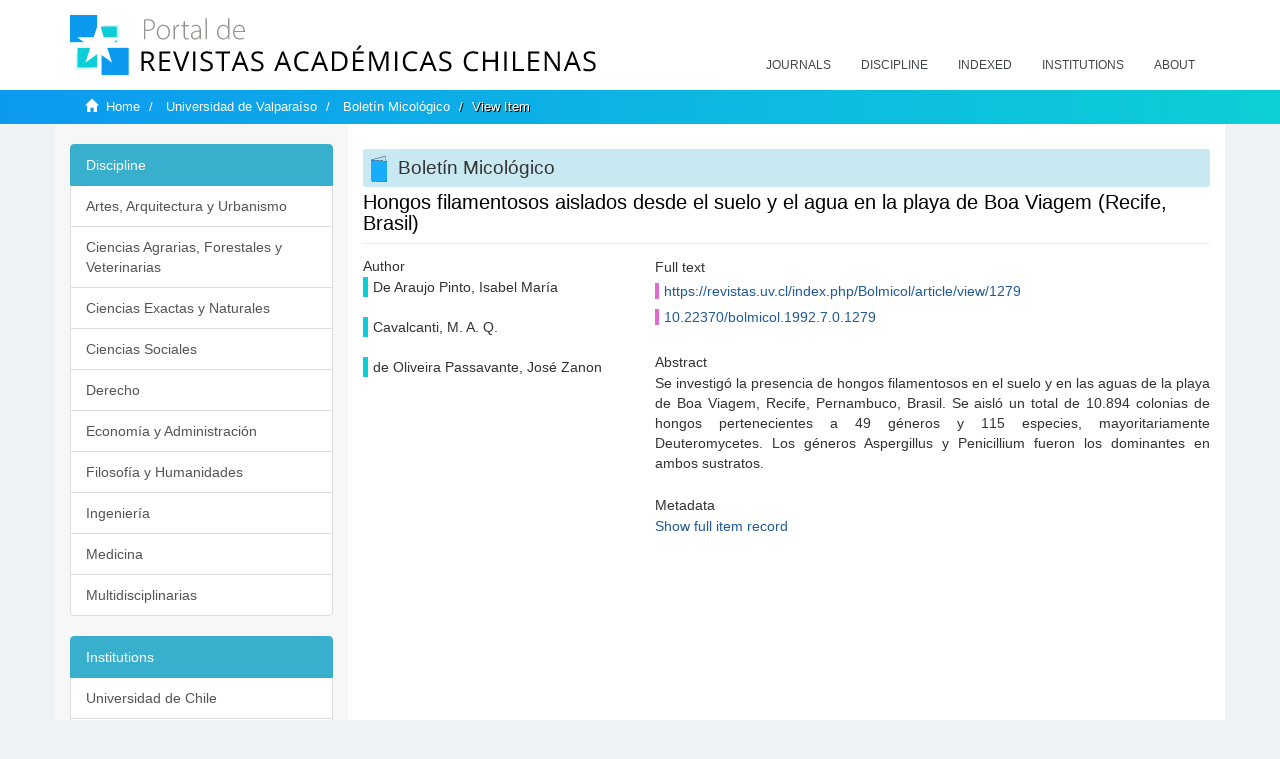

--- FILE ---
content_type: text/html;charset=utf-8
request_url: https://revistaschilenas.uchile.cl/handle/2250/104124
body_size: 6339
content:
<!DOCTYPE html>
            <!--[if lt IE 7]> <html class="no-js lt-ie9 lt-ie8 lt-ie7" lang="en"> <![endif]-->
            <!--[if IE 7]>    <html class="no-js lt-ie9 lt-ie8" lang="en"> <![endif]-->
            <!--[if IE 8]>    <html class="no-js lt-ie9" lang="en"> <![endif]-->
            <!--[if gt IE 8]><!--> <html class="no-js" lang="en"> <!--<![endif]-->
            <head><META http-equiv="Content-Type" content="text/html; charset=UTF-8">
<meta content="text/html; charset=UTF-8" http-equiv="Content-Type">
<meta content="IE=edge,chrome=1" http-equiv="X-UA-Compatible">
<meta content="width=device-width,initial-scale=1" name="viewport">
<link rel="shortcut icon" href="/themes/Mirage2/images/favicon.ico">
<link rel="apple-touch-icon" href="/themes/Mirage2/images/apple-touch-icon.png">
<meta name="Generator" content="DSpace 6.3">
<link href="/themes/Mirage2/styles/all.css" rel="stylesheet">
<link href="/themes/Mirage2/styles/main.css" rel="stylesheet">
<link href="/themes/Mirage2/styles/revistas.css" rel="stylesheet">
<link type="application/opensearchdescription+xml" rel="search" href="https://revistaschilenas.uchile.cl:443/open-search/description.xml" title="DSpace">
<script>
                //Clear default text of empty text areas on focus
                function tFocus(element)
                {
                if (element.value == ' '){element.value='';}
                }
                //Clear default text of empty text areas on submit
                function tSubmit(form)
                {
                var defaultedElements = document.getElementsByTagName("textarea");
                for (var i=0; i != defaultedElements.length; i++){
                if (defaultedElements[i].value == ' '){
                defaultedElements[i].value='';}}
                }
                //Disable pressing 'enter' key to submit a form (otherwise pressing 'enter' causes a submission to start over)
                function disableEnterKey(e)
                {
                var key;

                if(window.event)
                key = window.event.keyCode;     //Internet Explorer
                else
                key = e.which;     //Firefox and Netscape

                if(key == 13)  //if "Enter" pressed, then disable!
                return false;
                else
                return true;
                }
            </script><!--[if lt IE 9]>
                <script src="/themes/Mirage2/vendor/html5shiv/dist/html5shiv.js"> </script>
                <script src="/themes/Mirage2/vendor/respond/dest/respond.min.js"> </script>
                <![endif]--><script src="/themes/Mirage2/vendor/modernizr/modernizr.js"> </script>
<title>Hongos filamentosos aislados desde el suelo y el agua en la playa de Boa Viagem (Recife, Brasil)</title>
<link rel="schema.DCTERMS" href="http://purl.org/dc/terms/" />
<link rel="schema.DC" href="http://purl.org/dc/elements/1.1/" />
<meta name="DC.contributor" content="" xml:lang="es-ES" />
<meta name="DC.creator" content="De Araujo Pinto, Isabel María" />
<meta name="DC.creator" content="Cavalcanti, M. A. Q." />
<meta name="DC.creator" content="de Oliveira Passavante, José Zanon" />
<meta name="DC.date" content="2019-05-23" scheme="DCTERMS.W3CDTF" />
<meta name="DCTERMS.dateAccepted" content="2019-09-09T20:48:50Z" scheme="DCTERMS.W3CDTF" />
<meta name="DCTERMS.available" content="2019-09-09T20:48:50Z" scheme="DCTERMS.W3CDTF" />
<meta name="DC.identifier" content="https://revistas.uv.cl/index.php/Bolmicol/article/view/1279" />
<meta name="DC.identifier" content="10.22370/bolmicol.1992.7.0.1279" />
<meta name="DC.identifier" content="https://revistaschilenas.uchile.cl/handle/2250/104124" scheme="DCTERMS.URI" />
<meta name="DC.description" content="Se investigó la presencia de hongos filamentosos en el suelo y en las aguas de la playa de Boa Viagem, Recife, Pernambuco, Brasil. Se aisló un total de 10.894 colonias de hongos pertenecientes a 49 géneros y 115 especies, mayoritariamente Deuteromycetes. Los géneros Aspergillus y Penicillium fueron los dominantes en ambos sustratos." xml:lang="es-ES" />
<meta name="DC.format" content="" />
<meta name="DC.language" content="spa" />
<meta name="DC.publisher" content="Universidad de Valparaíso" xml:lang="es-ES" />
<meta name="DC.relation" content="https://revistas.uv.cl/index.php/Bolmicol/article/view/1279/1327" />
<meta name="DC.rights" content="Copyright (c) 2018 Boletín Micológico" xml:lang="es-ES" />
<meta name="DC.rights" content="http://creativecommons.org/licenses/by/4.0" xml:lang="es-ES" />
<meta name="DC.source" content="Boletín Micológico; Vol. 7 (1992)" xml:lang="en-US" />
<meta name="DC.source" content="Boletín Micológico; Vol. 7 (1992)" xml:lang="es-ES" />
<meta name="DC.source" content="0719-3114" />
<meta name="DC.source" content="0719-3114" />
<meta name="DC.subject" content="Hongos del suelo y del agua; playa" xml:lang="es-ES" />
<meta name="DC.title" content="Hongos filamentosos aislados desde el suelo y el agua en la playa de Boa Viagem (Recife, Brasil)" xml:lang="es-ES" />
<meta name="DC.type" content="info:eu-repo/semantics/article" />
<meta name="DC.type" content="info:eu-repo/semantics/publishedVersion" />
<meta name="DC.type" content="" xml:lang="es-ES" />
<meta content="Hongos del suelo y del agua; playa; info:eu-repo/semantics/article; info:eu-repo/semantics/publishedVersion; " name="citation_keywords">
<meta content="Hongos filamentosos aislados desde el suelo y el agua en la playa de Boa Viagem (Recife, Brasil)" name="citation_title">
<meta content="Universidad de Valpara&iacute;so" name="citation_publisher">
<meta content="De Araujo Pinto, Isabel Mar&iacute;a" name="citation_author">
<meta content="Cavalcanti, M. A. Q." name="citation_author">
<meta content="de Oliveira Passavante, Jos&eacute; Zanon" name="citation_author">
<meta content="2019-09-09T20:48:50Z" name="citation_date">
<meta content="https://revistaschilenas.uchile.cl/handle/2250/104124" name="citation_abstract_html_url">
<meta name="description" content="Portal de Revistas Acad&eacute;micas Chilenas proporciona acceso abierto a las publicaciones editadas por universidades, sociedades cient&iacute;ficas, organismos gubernamentales y ONGs editadas e Chile">
<meta name="twitter:card" content="summary_large_image">
<meta name="twitter:site" content="@sisib">
<meta name="twitter:title" content="Hongos filamentosos aislados desde el suelo y el agua en la playa de Boa Viagem (Recife, Brasil)">
<meta name="twitter:description" content="Se investig&oacute; la presencia de hongos filamentosos en el suelo y en las aguas de la playa de Boa Viagem, Recife, Pernambuco, Brasil. Se aisl&oacute; un total d">
<meta name="twitter:creator" content="@sisib">
<meta property="twitter:url" content="http://revistaschilenas.uchile.cl/handle/2250/104124">
<meta name="twitter:image" content="http://revistaschilenas.uchile.cl/themes/Mirage2/images/revistas-chilenasBig.png">
<meta name="og:title" content="Hongos filamentosos aislados desde el suelo y el agua en la playa de Boa Viagem (Recife, Brasil)">
<meta name="og:type" content="article">
<meta name="og:url" content="http://revistaschilenas.uchile.cl/handle/2250/104124">
<meta name="og:image" content="http://revistaschilenas.uchile.cl/themes/Mirage2/images/revistas-chilenasBig.png">
<meta name="og:description" content="Se investig&oacute; la presencia de hongos filamentosos en el suelo y en las aguas de la playa de Boa Viagem, Recife, Pernambuco, Brasil. Se aisl&oacute; un total de 10.894 colonias de hongos pertenecientes a 49 g&eacute;neros y 115 especies, mayoritariamente Deuteromycetes. Los g&eacute;neros Aspergillus y Penicillium fueron los dominantes en ambos sustratos.">
<meta name="og:site_name" content="Portal de Revistas Acad&eacute;micas Chilenas - Universidad de Chile">
<meta property="og:url" content="http://revistaschilenas.uchile.cl/handle/2250/104124">
<meta content="240376748241" property="fb:app_id">
<script src="https://platform-api.sharethis.com/js/sharethis.js#property=6474c5bd40353a0019caf09e&product=sop" type="text/javascript"></script>
</head><body>
<header>
<div role="navigation" class="navbar navbar-default navbar-static-top">
<div class="container">
<div class="navbar-header">
<button data-toggle="offcanvas" class="navbar-toggle" type="button"><span class="sr-only">Toggle navigation</span><span class="icon-bar"></span><span class="icon-bar"></span><span class="icon-bar"></span></button><a class="navbar-brand" href="/"><img src="/themes/Mirage2/images/prach.svg"></a>
<div class="navbar-header pull-right visible-xs hidden-sm hidden-md hidden-lg">
<ul class="nav nav-pills pull-left ">
<li>
<form method="get" action="/login" style="display: inline">
<button class="navbar-toggle navbar-link"></button>
</form>
</li>
</ul>
</div>
</div>
<div class="collapse navbar-collapse navbar-ex6-collapse">
<ul class="nav navbar-nav baja">
<li>
<a href="/page/revistas">Journals</a>
</li>
<li>
<a href="/page/disciplina">Discipline</a>
</li>
<li>
<a href="/page/indexado">Indexed</a>
</li>
<li>
<a href="/community-list">Institutions</a>
</li>
<li>
<a href="/page/acerca">About</a>
</li>
</ul>
</div>
</div>
</div>
</header>
<div class="hidden" id="no-js-warning-wrapper">
<div id="no-js-warning">
<div class="notice failure">JavaScript is disabled for your browser. Some features of this site may not work without it.</div>
</div>
</div>
<div class="trail-wrapper hidden-print">
<div class="container">
<div class="row">
<div class="col-xs-12">
<div class="breadcrumb dropdown visible-xs">
<a data-toggle="dropdown" class="dropdown-toggle" role="button" href="#" id="trail-dropdown-toggle">View Item&nbsp;<b class="caret"></b></a>
<ul aria-labelledby="trail-dropdown-toggle" role="menu" class="dropdown-menu">
<li role="presentation">
<a role="menuitem" href="/"><i aria-hidden="true" class="glyphicon glyphicon-home"></i>&nbsp;
                        Home</a>
</li>
<li role="presentation">
<a role="menuitem" href="/handle/2250/6591">Universidad de Valpara&iacute;so</a>
</li>
<li role="presentation">
<a role="menuitem" href="/handle/2250/48424">Bolet&iacute;n Micol&oacute;gico</a>
</li>
<li role="presentation" class="disabled">
<a href="#" role="menuitem">View Item</a>
</li>
</ul>
</div>
<ul class="breadcrumb hidden-xs">
<li>
<i aria-hidden="true" class="glyphicon glyphicon-home"></i>&nbsp;
            <a href="/">Home</a>
</li>
<li>
<a href="/handle/2250/6591">Universidad de Valpara&iacute;so</a>
</li>
<li>
<a href="/handle/2250/48424">Bolet&iacute;n Micol&oacute;gico</a>
</li>
<li class="active">View Item</li>
</ul>
</div>
</div>
</div>
</div>
<div class="container" id="main-container">
<div class="row row-offcanvas row-offcanvas-right">
<div class="horizontal-slider clearfix">
<div class="col-xs-12 col-sm-12 col-md-9 main-content">
<script src="/themes/Mirage2/scripts/revistas.js"> </script>
<div id="ds-body">
<input id="meta" type="hidden" value="
/loginen_US
https443revistaschilenas.uchile.clhandle/2250/1041246.3UA-139136674-1DSpaceopen-search/description.xml/contact/feedbackenEnglishen_UStype:itemhdl:2250/104124type:collectionhdl:2250/48424Hongos filamentosos aislados desde el suelo y el agua en la playa de Boa Viagem (Recife, Brasil)Hongos del suelo y del agua; playa; info:eu-repo/semantics/article; info:eu-repo/semantics/publishedVersion; Hongos filamentosos aislados desde el suelo y el agua en la playa de Boa Viagem (Recife, Brasil)Universidad de Valpara&iacute;soDe Araujo Pinto, Isabel Mar&iacute;aCavalcanti, M. A. Q.de Oliveira Passavante, Jos&eacute; Zanon2019-09-09T20:48:50Zhttps://revistaschilenas.uchile.cl/handle/2250/104124
<link rel=&quot;schema.DCTERMS&quot; href=&quot;http://purl.org/dc/terms/&quot; />
<link rel=&quot;schema.DC&quot; href=&quot;http://purl.org/dc/elements/1.1/&quot; />
<meta name=&quot;DC.contributor&quot; content=&quot;&quot; xml:lang=&quot;es-ES&quot; />
<meta name=&quot;DC.creator&quot; content=&quot;De Araujo Pinto, Isabel Mar&iacute;a&quot; />
<meta name=&quot;DC.creator&quot; content=&quot;Cavalcanti, M. A. Q.&quot; />
<meta name=&quot;DC.creator&quot; content=&quot;de Oliveira Passavante, Jos&eacute; Zanon&quot; />
<meta name=&quot;DC.date&quot; content=&quot;2019-05-23&quot; scheme=&quot;DCTERMS.W3CDTF&quot; />
<meta name=&quot;DCTERMS.dateAccepted&quot; content=&quot;2019-09-09T20:48:50Z&quot; scheme=&quot;DCTERMS.W3CDTF&quot; />
<meta name=&quot;DCTERMS.available&quot; content=&quot;2019-09-09T20:48:50Z&quot; scheme=&quot;DCTERMS.W3CDTF&quot; />
<meta name=&quot;DC.identifier&quot; content=&quot;https://revistas.uv.cl/index.php/Bolmicol/article/view/1279&quot; />
<meta name=&quot;DC.identifier&quot; content=&quot;10.22370/bolmicol.1992.7.0.1279&quot; />
<meta name=&quot;DC.identifier&quot; content=&quot;https://revistaschilenas.uchile.cl/handle/2250/104124&quot; scheme=&quot;DCTERMS.URI&quot; />
<meta name=&quot;DC.description&quot; content=&quot;Se investig&oacute; la presencia de hongos filamentosos en el suelo y en las aguas de la playa de Boa Viagem, Recife, Pernambuco, Brasil. Se aisl&oacute; un total de 10.894 colonias de hongos pertenecientes a 49 g&eacute;neros y 115 especies, mayoritariamente Deuteromycetes. Los g&eacute;neros Aspergillus y Penicillium fueron los dominantes en ambos sustratos.&quot; xml:lang=&quot;es-ES&quot; />
<meta name=&quot;DC.format&quot; content=&quot;&quot; />
<meta name=&quot;DC.language&quot; content=&quot;spa&quot; />
<meta name=&quot;DC.publisher&quot; content=&quot;Universidad de Valpara&iacute;so&quot; xml:lang=&quot;es-ES&quot; />
<meta name=&quot;DC.relation&quot; content=&quot;https://revistas.uv.cl/index.php/Bolmicol/article/view/1279/1327&quot; />
<meta name=&quot;DC.rights&quot; content=&quot;Copyright (c) 2018 Bolet&iacute;n Micol&oacute;gico&quot; xml:lang=&quot;es-ES&quot; />
<meta name=&quot;DC.rights&quot; content=&quot;http://creativecommons.org/licenses/by/4.0&quot; xml:lang=&quot;es-ES&quot; />
<meta name=&quot;DC.source&quot; content=&quot;Bolet&iacute;n Micol&oacute;gico; Vol. 7 (1992)&quot; xml:lang=&quot;en-US&quot; />
<meta name=&quot;DC.source&quot; content=&quot;Bolet&iacute;n Micol&oacute;gico; Vol. 7 (1992)&quot; xml:lang=&quot;es-ES&quot; />
<meta name=&quot;DC.source&quot; content=&quot;0719-3114&quot; />
<meta name=&quot;DC.source&quot; content=&quot;0719-3114&quot; />
<meta name=&quot;DC.subject&quot; content=&quot;Hongos del suelo y del agua; playa&quot; xml:lang=&quot;es-ES&quot; />
<meta name=&quot;DC.title&quot; content=&quot;Hongos filamentosos aislados desde el suelo y el agua en la playa de Boa Viagem (Recife, Brasil)&quot; xml:lang=&quot;es-ES&quot; />
<meta name=&quot;DC.type&quot; content=&quot;info:eu-repo/semantics/article&quot; />
<meta name=&quot;DC.type&quot; content=&quot;info:eu-repo/semantics/publishedVersion&quot; />
<meta name=&quot;DC.type&quot; content=&quot;&quot; xml:lang=&quot;es-ES&quot; />
xmlui.general.dspace_homeUniversidad de Valpara&iacute;soBolet&iacute;n Micol&oacute;gicoxmlui.ArtifactBrowser.ItemViewer.trail/discover/discoverqueryMirage2/Mirage2/

">
<div id="aspect_artifactbrowser_ItemViewer_div_item-view" class="ds-static-div primary">
<!-- External Metadata URL: cocoon://metadata/handle/2250/104124/mets.xml-->
<div class="item-summary-view-metadata">
<h2 class="page-header first-page-header apart">Hongos filamentosos aislados desde el suelo y el agua en la playa de Boa Viagem (Recife, Brasil)</h2>
<script src="/themes/Mirage2/scripts/jquery.js"> </script><script>
			$( document ).ready(function() {
				$('ul.breadcrumb li').each(function( index ) {
					if(index==2){
						$(".item-summary-view-metadata").prepend('<h2 class="patineta">'+$( this ).text()+'</h2>');
					}
				});
				
				
				if($('.ds-referenceSet-list').html() != undefined){
					
				}
				
				
					
			
			});
		</script>
<div class="row">
<div class="col-sm-4">
<div class="simple-item-view-authors item-page-field-wrapper table">
<h5>Author</h5>
<div>De Araujo Pinto, Isabel Mar&iacute;a</div>
<br>
<div>Cavalcanti, M. A. Q.</div>
<br>
<div>de Oliveira Passavante, Jos&eacute; Zanon</div>
<br>
</div>
</div>
<div class="col-sm-8">
<div class="row">
<div class="col-xs-6 col-sm-12"></div>
</div>
<div class="simple-item-view-uri item-page-field-wrapper table">
<h5>Full text</h5>
<span><a href="https://revistas.uv.cl/index.php/Bolmicol/article/view/1279">https://revistas.uv.cl/index.php/Bolmicol/article/view/1279</a>
<br>
<a href="10.22370/bolmicol.1992.7.0.1279">10.22370/bolmicol.1992.7.0.1279</a></span>
</div>
<div class="simple-item-view-description item-page-field-wrapper table">
<h5 class="">Abstract</h5>
<div>Se investig&oacute; la presencia de hongos filamentosos en el suelo y en las aguas de la playa de Boa Viagem, Recife, Pernambuco, Brasil. Se aisl&oacute; un total de 10.894 colonias de hongos pertenecientes a 49 g&eacute;neros y 115 especies, mayoritariamente Deuteromycetes. Los g&eacute;neros Aspergillus y Penicillium fueron los dominantes en ambos sustratos.</div>
</div>
<div class="simple-item-view-show-full item-page-field-wrapper table">
<h5>Metadata</h5>
<a href="/handle/2250/104124?show=full">Show full item record</a>
</div>
</div>
</div>
</div>
</div>
</div>
<div class="visible-xs visible-sm">
<a href="/htmlmap"></a>
</div>
</div>
<div role="navigation" id="sidebar" class="col-xs-6 col-sm-3 sidebar-offcanvas">
<div class="word-break hidden-print" id="ds-options">
<link href="/themes/Mirage2/styles/jcarousel.responsive.css" rel="stylesheet">
<script src="/themes/Mirage2/scripts/jquery.js"> </script><script>
    				$( document ).ready(function() {
						comunidadOrdena();							
						$('#destacados').load('/tipoDocumento/destacados.jsp', function(response, status, xhr) {
							(function($) {
								$(function() {
									var jcarousel = $('.jcarousel');
									jcarousel
										.on('jcarousel:reload jcarousel:create', function () {
											var carousel = $(this),
												width = carousel.innerWidth();

											if (width >= 600) {
												width = width / 5;
											} else if (width >= 350) {
												width = width / 3;
											}
											//carousel.jcarousel('items').css('width', Math.ceil(width) + 'px');
											carousel.jcarousel('items').addClass('itemCarousel');;
										})
										.jcarousel({
											wrap: 'circular'
										});
									$('.jcarousel-control-prev')
										.jcarouselControl({
											target: '-=1'
										});
									$('.jcarousel-control-next')
										.jcarouselControl({
											target: '+=1'
										});
									$('.jcarousel-pagination')
										.on('jcarouselpagination:active', 'a', function() {
											$(this).addClass('active');
										})
										.on('jcarouselpagination:inactive', 'a', function() {
											$(this).removeClass('active');
										})
										.on('click', function(e) {
											e.preventDefault();
										})
										.jcarouselPagination({
											perPage: 1,
											item: function(page) {
												//return '<a href="#' + page + '">' + page + '</a>';
											}
										});

								});
							})(jQuery);

						});	
						
		
						if($("#aspect_artifactbrowser_ItemViewer_div_item-view  .ds-referenceSet-list li").html()!=undefined){
							arreglo=$("#aspect_artifactbrowser_ItemViewer_div_item-view  .ds-referenceSet-list li" ).html().split('/a');
							
							if(arreglo[1]!=undefined){								
								$("#aspect_artifactbrowser_ItemViewer_div_item-view  .ds-referenceSet-list li" ).html(arreglo[0]+"/a>")
							}
						}
				
						url=window.location.href
						array_url=url.split("/");

						if($('#aspect_artifactbrowser_CollectionViewer_div_collection-home').html()!= undefined){
							if($('#aspect_discovery_CollectionRecentSubmissions_div_collection-recent-submission').html()==undefined){
								$('#aspect_discovery_CollectionSearch_div_collection-search').hide()
							}
							$('.first-page-header').addClass('patineta')
						}
						
						if($('#aspect_artifactbrowser_CommunityViewer_div_community-home').html()!= undefined){
							$('.first-page-header').addClass('cafe')
							$('#aspect_discovery_CommunityRecentSubmissions_div_community-recent-submission').hide()
							$('#aspect_artifactbrowser_CommunityViewer_div_community-home .ds-div-head').hide()
						}
						
						if($('#aspect_artifactbrowser_CommunityBrowser_referenceSet_community-browser').html()!= undefined){
							
							$('h2.first-page-header').addClass('cafe')
							$('.community-browser-row').addClass('borrar')
							$('.sub-tree-wrapper .row a').addClass('linea')
							
							$('.ds-paragraph').hide();
							
							var set = $('#aspect_artifactbrowser_CommunityBrowser_referenceSet_community-browser').children('.borrar');
							var length = set.length;
							set.each(function(index, element) {
							  if (index === (length - 1)) {
								$(this).hide();
							  }
							});
						}
					
						$('#aspect_discovery_CollectionRecentSubmissions_div_collection-recent-submission').load('/tipoDocumento/annio.jsp?handle='+array_url[array_url.length-1],
						function(response, status, xhr) {
							$( ".source" ).change(function() {
							  $('#annioCollection').load('/tipoDocumento/annio.jsp?handle='+array_url[array_url.length-1]+'&source='+encodeURIComponent($(this).val().trim()) );
							});
						});
					});
    	        </script>
<div class="list-group">
<a class="list-group-item active"><span class="h5 list-group-item-heading h5">Discipline</span></a>
<div class="list-group" id="disciplinaHome">
<a href="/page/b_disciplina/artes-arquitectura-urbanismo" class="list-group-item ds-option paises">Artes, Arquitectura y Urbanismo</a><a href="/page/b_disciplina/ciencias-agrarias-forestales-veterinarias" class="list-group-item ds-option paises">Ciencias Agrarias, Forestales y Veterinarias</a><a href="/page/b_disciplina/ciencias-exactas-naturales" class="list-group-item ds-option paises">Ciencias Exactas y Naturales</a><a href="/page/b_disciplina/ciencias-sociales" class="list-group-item ds-option paises">Ciencias Sociales</a><a href="/page/b_disciplina/derecho" class="list-group-item ds-option paises">Derecho</a><a href="/page/b_disciplina/economia-administracion" class="list-group-item ds-option paises">Econom&iacute;a y Administraci&oacute;n</a><a href="/page/b_disciplina/filosofia-humanidades" class="list-group-item ds-option paises">Filosof&iacute;a y Humanidades</a><a href="/page/b_disciplina/ingenieria" class="list-group-item ds-option paises">Ingenier&iacute;a</a><a href="/page/b_disciplina/medicina" class="list-group-item ds-option paises">Medicina</a><a href="/page/b_disciplina/multidisciplinarias" class="list-group-item ds-option paises">Multidisciplinarias</a>
</div>
</div>
<div class="list-group">
<a class="list-group-item active"><span class="h5 list-group-item-heading h5">Institutions</span></a>
<div class="list-group" id="institucionesHome">
<a href="/handle/2250/160" class="list-group-item ds-option paises">Universidad de Chile</a><a href="/handle/2250/1" class="list-group-item ds-option paises">Universidad Cat&oacute;lica de Chile</a><a href="/handle/2250/6587" class="list-group-item ds-option paises">Universidad de Santiago de Chile</a><a href="/handle/2250/6576" class="list-group-item ds-option paises">Universidad de Concepci&oacute;n</a><a href="/handle/2250/6582" class="list-group-item ds-option paises">Universidad Austral de Chile</a><a href="/handle/2250/6592" class="list-group-item ds-option paises">Universidad Cat&oacute;lica de Valpara&iacute;so</a><a href="/handle/2250/6583" class="list-group-item ds-option paises">Universidad del Bio Bio</a><a href="/handle/2250/6591" class="list-group-item ds-option paises">Universidad de Valpara&iacute;so</a><a href="/handle/2250/6590" class="list-group-item ds-option paises">Universidad Cat&oacute;lica del Norte</a><a href="/community-list" class="list-group-item ds-option paises masPaises">more</a>
</div>
</div>
<h2 class="ds-option-set-head  h6">Browse</h2>
<div id="aspect_viewArtifacts_Navigation_list_browse" class="list-group">
<a class="list-group-item active"><span class="h5 list-group-item-heading  h5">All of DSpace</span></a><a href="/community-list" class="list-group-item ds-option">Communities &amp; Collections</a><a href="/browse?type=dateissued" class="list-group-item ds-option">By Issue Date</a><a href="/browse?type=author" class="list-group-item ds-option">Authors</a><a href="/browse?type=title" class="list-group-item ds-option">Titles</a><a href="/browse?type=subject" class="list-group-item ds-option">Subjects</a><a class="list-group-item active"><span class="h5 list-group-item-heading  h5">This Collection</span></a><a href="/handle/2250/48424/browse?type=dateissued" class="list-group-item ds-option">By Issue Date</a><a href="/handle/2250/48424/browse?type=author" class="list-group-item ds-option">Authors</a><a href="/handle/2250/48424/browse?type=title" class="list-group-item ds-option">Titles</a><a href="/handle/2250/48424/browse?type=subject" class="list-group-item ds-option">Subjects</a>
</div>
<h2 class="ds-option-set-head  h6">My Account</h2>
<div id="aspect_viewArtifacts_Navigation_list_account" class="list-group">
<a href="/login" class="list-group-item ds-option">Login</a><a href="/register" class="list-group-item ds-option">Register</a>
</div>
<div id="aspect_viewArtifacts_Navigation_list_context" class="list-group"></div>
<div id="aspect_viewArtifacts_Navigation_list_administrative" class="list-group"></div>
<div id="aspect_discovery_Navigation_list_discovery" class="list-group"></div>
</div>
</div>
</div>
</div>
<div class="hidden-xs hidden-sm">
<a href="/htmlmap"></a>
</div>
</div>
<script type="text/javascript">
                         if(typeof window.publication === 'undefined'){
                            window.publication={};
                          };
                        window.publication.contextPath= '';window.publication.themePath= '/themes/Mirage2/';</script><script>if(!window.DSpace){window.DSpace={};}window.DSpace.context_path='';window.DSpace.theme_path='/themes/Mirage2/';</script><script src="/themes/Mirage2/scripts/theme.js"> </script><script>
                (function(i,s,o,g,r,a,m){i['GoogleAnalyticsObject']=r;i[r]=i[r]||function(){
                (i[r].q=i[r].q||[]).push(arguments)},i[r].l=1*new Date();a=s.createElement(o),
                m=s.getElementsByTagName(o)[0];a.async=1;a.src=g;m.parentNode.insertBefore(a,m)
                })(window,document,'script','//www.google-analytics.com/analytics.js','ga');

                ga('create', 'UA-139136674-1', 'revistaschilenas.uchile.cl');
                ga('send', 'pageview');
            </script><script src="https://www.googletagmanager.com/gtag/js?id=G-GGJN47Q80M"></script><script>
		
			window.dataLayer = window.dataLayer || [];
		  function gtag(){dataLayer.push(arguments);}
		  gtag('js', new Date());

		  gtag('config', 'G-GGJN47Q80M');
		
		</script>
<div class="container pie">
<a href="http://www.uchile.cl/sisib">Direcci&oacute;n de Servicios de Informaci&oacute;n y Bibliotecas (SISIB) - Universidad de Chile</a>
<br>&copy; 2019 Dspace - Modificado por SISIB</div>
</body></html>


--- FILE ---
content_type: image/svg+xml;charset=ISO-8859-1
request_url: https://revistaschilenas.uchile.cl/themes/Mirage2/images/prach.svg
body_size: 9983
content:
<?xml version="1.0" encoding="UTF-8"?>
<svg id="Capa_2" data-name="Capa 2" xmlns="http://www.w3.org/2000/svg" viewBox="0 0 327.86 37.38">
  <defs>
    <style>
      .cls-1, .cls-2 {
        fill: #0dced6;
      }

      .cls-2 {
        opacity: .21;
      }

      .cls-3 {
        fill: #0c9af0;
      }

      .cls-4 {
        fill: #94938f;
      }

      .cls-5 {
        fill: #fff;
      }
    </style>
  </defs>
  <g id="Capa_3" data-name="Capa 3">
    <g>
      <g id="b">
        <g id="c">
          <g>
            <rect class="cls-3" x="19.68" y="20.45" width="16.93" height="16.93"/>
            <rect class="cls-3" width="16.93" height="16.93"/>
            <rect class="cls-2" x="20.81" y="6.21" width="9.75" height="9.75"/>
            <rect class="cls-2" x="3.54" y="24.24" width="9.75" height="9.75"/>
            <rect class="cls-1" x="4.7" y="20.45" width="12.23" height="12.23"/>
            <rect class="cls-1" x="19.43" y="7.18" width="9.75" height="9.75"/>
          </g>
        </g>
      </g>
      <polygon class="cls-5" points="17.92 4.19 21.08 13.92 31.32 13.92 23.04 19.94 26.2 29.67 17.92 23.66 9.64 29.67 12.8 19.94 4.52 13.92 14.76 13.92 17.92 4.19"/>
      <g id="Capa_2-2" data-name="Capa 2">
        <g id="Capa_2-2" data-name="Capa 2-2">
          <path d="M45.98,29.89v5.06h-1.42v-12.17h3.35c1.17-.09,2.33.21,3.31.86.74.64,1.14,1.6,1.07,2.58.07,1.53-.96,2.9-2.45,3.26l3.3,5.47h-1.67l-2.92-5.05h-2.58ZM45.98,28.67h1.93c.78.06,1.56-.14,2.2-.59.49-.46.75-1.11.7-1.78.06-.66-.21-1.31-.71-1.74-.69-.41-1.49-.6-2.29-.53h-1.83v4.65Z"/>
          <path d="M62.57,34.94h-6.78v-12.17h6.79v1.29h-5.37v3.9h5.04v1.25h-5.04v4.51h5.37v1.23Z"/>
          <path d="M72.9,22.78h1.53l-4.38,12.17h-1.4l-4.36-12.17h1.5l2.79,7.87c.31.86.57,1.74.77,2.64.2-.91.47-1.81.79-2.69l2.77-7.82Z"/>
          <path d="M76.78,34.94v-12.17h1.39v12.17h-1.39Z"/>
          <path d="M89.11,31.71c.05.98-.39,1.91-1.17,2.5-.92.64-2.04.96-3.16.9-1.14.05-2.27-.14-3.33-.56v-1.36c.53.22,1.07.39,1.63.5.57.12,1.16.18,1.74.18.75.05,1.5-.13,2.13-.53.47-.36.73-.93.69-1.51.02-.36-.07-.72-.25-1.04-.22-.31-.52-.56-.86-.73-.58-.31-1.19-.57-1.81-.77-.92-.27-1.75-.77-2.43-1.44-.5-.61-.76-1.38-.73-2.17-.02-.87.37-1.69,1.06-2.22.81-.59,1.8-.88,2.79-.83,1.14-.02,2.28.2,3.33.64l-.44,1.23c-.92-.41-1.92-.63-2.93-.64-.62-.04-1.24.13-1.76.48-.42.31-.66.81-.64,1.34-.01.36.06.72.23,1.04.2.31.47.56.79.74.54.3,1.11.55,1.69.75.98.28,1.88.78,2.63,1.47.52.55.8,1.28.78,2.04Z"/>
          <path d="M95.99,34.94h-1.42v-10.91h-3.86v-1.29h9.12v1.29h-3.86l.02,10.91Z"/>
          <path d="M110.01,34.94l-1.51-3.86h-4.88l-1.5,3.86h-1.42l4.81-12.23h1.19l4.78,12.23h-1.47ZM108.08,29.79l-1.44-3.77c-.18-.48-.37-1.06-.57-1.76-.14.6-.31,1.18-.52,1.76l-1.43,3.77h3.96Z"/>
          <path d="M120.7,31.71c.05.98-.39,1.91-1.17,2.5-.92.64-2.04.96-3.16.9-1.14.05-2.27-.14-3.33-.56v-1.36c.53.22,1.07.39,1.63.5.57.12,1.16.18,1.74.18.75.05,1.5-.13,2.13-.53.48-.35.75-.92.71-1.51.02-.36-.07-.72-.25-1.04-.22-.31-.51-.57-.85-.75-.58-.31-1.19-.57-1.81-.77-.92-.27-1.75-.77-2.43-1.44-.5-.61-.76-1.38-.73-2.17-.02-.86.37-1.68,1.06-2.2.81-.59,1.8-.88,2.79-.83,1.14-.02,2.28.2,3.33.64l-.44,1.23c-.92-.41-1.92-.63-2.93-.64-.62-.04-1.24.13-1.76.48-.42.31-.66.81-.64,1.34-.01.36.06.72.23,1.04.2.31.47.56.79.74.54.3,1.11.55,1.69.75.98.28,1.88.78,2.63,1.47.51.56.77,1.29.75,2.04Z"/>
          <path d="M136.63,34.94l-1.51-3.86h-4.88l-1.5,3.86h-1.43l4.81-12.23h1.19l4.78,12.23h-1.46ZM134.69,29.79l-1.44-3.77c-.18-.48-.37-1.06-.57-1.76-.14.6-.31,1.18-.52,1.76l-1.43,3.77h3.96Z"/>
          <path d="M145.65,23.86c-1.2-.06-2.37.44-3.17,1.34-.82,1.04-1.23,2.34-1.16,3.66-.08,1.32.31,2.64,1.12,3.69.82.9,2.01,1.37,3.22,1.29.98-.02,1.96-.17,2.9-.46v1.24c-1,.34-2.06.5-3.12.48-1.57.11-3.1-.49-4.18-1.62-.97-1.09-1.46-2.63-1.46-4.64-.03-1.14.21-2.27.7-3.3.45-.92,1.16-1.67,2.05-2.18.95-.53,2.03-.79,3.12-.77,1.15-.03,2.3.21,3.35.7l-.6,1.22c-.86-.42-1.81-.65-2.77-.66Z"/>
          <path d="M159.53,34.94l-1.51-3.86h-4.88l-1.5,3.86h-1.43l4.81-12.23h1.19l4.78,12.23h-1.46ZM157.59,29.79l-1.44-3.77c-.18-.48-.37-1.06-.57-1.76-.14.6-.31,1.18-.52,1.76l-1.43,3.77h3.95Z"/>
          <path d="M173.06,28.74c0,2.01-.55,3.54-1.64,4.6-1.09,1.06-2.66,1.59-4.71,1.6h-3.37v-12.17h3.73c3-.31,5.68,1.88,5.99,4.88.04.36.04.73,0,1.09h0ZM171.56,28.8c.1-1.31-.33-2.6-1.2-3.59-.97-.87-2.25-1.3-3.55-1.2h-2.05v9.72h1.73c1.69,0,2.96-.41,3.8-1.24.91-1,1.37-2.34,1.27-3.7h0Z"/>
          <path d="M183.24,34.94h-6.79v-12.17h6.79v1.29h-5.37v3.9h5.04v1.25h-5.04v4.51h5.37v1.23ZM178.6,21.59c.27-.34.55-.76.86-1.25.26-.42.51-.85.73-1.29h1.63v.17c-.33.47-.69.91-1.09,1.33-.4.44-.83.85-1.29,1.22h-.84v-.19Z"/>
          <path d="M192,34.94l-4.13-10.79h-.06c.08.86.12,1.87.12,3.05v7.73h-1.29v-12.15h2.13l3.86,10.04h.06l3.86-10.04h2.11v12.17h-1.4v-7.84c0-.9.04-1.87.12-2.93h-.12l-4.16,10.77h-1.11Z"/>
          <path d="M202.69,34.94v-12.17h1.42v12.17h-1.42Z"/>
          <path d="M213.33,23.86c-1.21-.06-2.38.43-3.18,1.34-.82,1.04-1.23,2.34-1.16,3.66-.07,1.33.34,2.64,1.16,3.69.82.9,2.01,1.37,3.22,1.29.98-.02,1.96-.17,2.9-.46v1.24c-1,.34-2.06.5-3.12.48-1.55.1-3.07-.5-4.15-1.63-.97-1.09-1.46-2.63-1.46-4.64-.03-1.13.2-2.26.68-3.29.44-.91,1.15-1.68,2.03-2.18.95-.53,2.03-.79,3.12-.76,1.15-.03,2.3.21,3.35.7l-.6,1.22c-.87-.43-1.82-.65-2.79-.66Z"/>
          <path d="M227.2,34.94l-1.51-3.86h-4.88l-1.5,3.86h-1.44l4.81-12.23h1.19l4.78,12.23h-1.46ZM225.27,29.79l-1.44-3.77c-.18-.48-.37-1.06-.57-1.76-.14.6-.31,1.18-.52,1.76l-1.43,3.77h3.96Z"/>
          <path d="M237.89,31.71c.04.98-.39,1.91-1.17,2.5-.92.64-2.04.96-3.16.9-1.14.05-2.27-.14-3.33-.56v-1.36c.53.22,1.07.39,1.63.5.57.12,1.16.18,1.74.18.75.05,1.5-.13,2.13-.53.48-.35.75-.92.71-1.51.02-.36-.07-.72-.25-1.04-.22-.31-.51-.57-.85-.75-.58-.31-1.19-.57-1.81-.77-.92-.27-1.75-.77-2.43-1.44-.5-.61-.76-1.38-.73-2.17-.02-.86.37-1.68,1.06-2.2.81-.59,1.8-.88,2.79-.83,1.14-.02,2.28.2,3.33.64l-.44,1.23c-.92-.41-1.92-.63-2.93-.64-.62-.04-1.24.13-1.76.48-.42.31-.66.81-.64,1.34-.01.36.06.72.23,1.04.2.31.47.56.79.74.54.3,1.11.55,1.69.75.99.28,1.91.78,2.67,1.47.49.56.74,1.29.7,2.03Z"/>
          <path d="M251.35,23.86c-1.2-.06-2.37.44-3.17,1.34-.82,1.04-1.23,2.34-1.16,3.66-.08,1.32.31,2.63,1.12,3.69.82.9,2.01,1.37,3.22,1.29.98-.02,1.96-.17,2.9-.46v1.24c-1,.34-2.06.5-3.12.48-1.55.1-3.07-.5-4.15-1.63-.96-1.1-1.44-2.64-1.44-4.63-.03-1.14.21-2.27.7-3.3.44-.91,1.15-1.68,2.03-2.18.95-.53,2.03-.79,3.12-.77,1.15-.03,2.3.21,3.35.7l-.6,1.22c-.87-.43-1.83-.65-2.81-.65Z"/>
          <path d="M266.84,34.94h-1.42v-5.7h-6.44v5.72h-1.42v-12.19h1.42v5.15h6.44v-5.15h1.42v12.17Z"/>
          <path d="M270.86,34.94v-12.17h1.42v12.17h-1.42Z"/>
          <path d="M276.3,34.94v-12.17h1.42v10.89h5.37v1.29h-6.79Z"/>
          <path d="M292.61,34.94h-6.79v-12.17h6.79v1.29h-5.37v3.9h5.04v1.25h-5.04v4.51h5.37v1.23Z"/>
          <path d="M305.49,34.94h-1.62l-6.65-10.2h-.06c.09,1.2.14,2.3.14,3.3v6.91h-1.29v-12.17h1.6l6.63,10.17h.06c0-.15-.03-.63-.08-1.44-.05-.81-.08-1.39-.08-1.75v-6.98h1.33l.02,12.17Z"/>
          <path d="M317.16,34.94l-1.51-3.86h-4.88l-1.5,3.86h-1.43l4.81-12.23h1.19l4.78,12.23h-1.46ZM315.23,29.79l-1.43-3.77c-.18-.48-.37-1.06-.57-1.76-.14.6-.31,1.18-.52,1.76l-1.43,3.77h3.95Z"/>
          <path d="M327.85,31.71c.04.98-.4,1.91-1.17,2.5-.92.64-2.04.96-3.16.9-1.14.05-2.27-.14-3.33-.56v-1.36c.53.22,1.07.39,1.63.5.57.12,1.16.18,1.74.18.75.05,1.5-.13,2.13-.53.48-.35.76-.92.73-1.51.02-.36-.07-.72-.25-1.04-.22-.31-.51-.57-.85-.75-.58-.31-1.19-.57-1.81-.77-.92-.27-1.75-.77-2.43-1.44-.5-.61-.76-1.38-.73-2.17-.02-.86.37-1.68,1.05-2.2.81-.59,1.8-.88,2.79-.83,1.14-.02,2.28.2,3.33.64l-.44,1.23c-.92-.41-1.92-.63-2.93-.64-.62-.04-1.24.13-1.76.48-.42.31-.66.81-.64,1.34-.01.36.06.72.23,1.04.2.32.49.58.82.75.54.3,1.11.55,1.69.75.98.28,1.88.78,2.63,1.47.49.56.74,1.29.71,2.03Z"/>
        </g>
      </g>
      <g>
        <path class="cls-4" d="M46.06,2.84c.72-.13,1.6-.24,2.65-.24,1.48,0,2.59.38,3.28,1.05.6.58.95,1.39.95,2.43s-.3,1.86-.86,2.48c-.79.91-2.12,1.38-3.64,1.38-.56,0-1.06-.01-1.5-.15v5.3h-.87V2.84ZM46.93,9.02c.43.13.97.18,1.57.18,2.22,0,3.55-1.08,3.55-3.04s-1.41-2.83-3.38-2.83c-.8,0-1.41.08-1.74.15v5.54Z"/>
        <path class="cls-4" d="M62.35,10.59c0,3.29-2.26,4.7-4.22,4.7-2.28,0-4.04-1.77-4.04-4.54,0-3.02,1.98-4.68,4.17-4.68,2.44,0,4.09,1.83,4.09,4.53ZM54.96,10.7c0,2.21,1.41,3.86,3.22,3.86s3.28-1.67,3.28-3.93c0-1.61-.91-3.85-3.23-3.85s-3.27,2.01-3.27,3.92Z"/>
        <path class="cls-4" d="M64.58,8.91c0-.88-.03-1.79-.07-2.65h.81l.04,1.79h.05c.39-1.12,1.3-1.99,2.5-1.99.12,0,.25.01.36.04v.84c-.13-.03-.26-.03-.42-.03-1.21,0-2.08,1.05-2.32,2.47-.05.26-.07.55-.07.84v4.87h-.87v-6.18Z"/>
        <path class="cls-4" d="M71.7,3.71v2.55h2.51v.71h-2.51v5.73c0,1.12.35,1.82,1.3,1.82.45,0,.78-.06,1-.14l.11.68c-.28.12-.68.21-1.22.21-.64,0-1.18-.2-1.52-.62-.4-.46-.54-1.2-.54-2.1v-5.58h-1.49v-.71h1.49v-2.27l.87-.28Z"/>
        <path class="cls-4" d="M80.98,15.09l-.13-1.26h-.04c-.43.68-1.41,1.47-2.81,1.47-1.77,0-2.6-1.25-2.6-2.43,0-2.04,1.79-3.26,5.38-3.23v-.23c0-.87-.17-2.61-2.26-2.6-.77,0-1.58.21-2.21.66l-.28-.63c.8-.55,1.79-.76,2.59-.76,2.55,0,3.03,1.91,3.03,3.49v3.44c0,.7.03,1.42.13,2.1h-.8ZM80.78,10.37c-1.92-.06-4.46.23-4.46,2.35,0,1.27.84,1.84,1.76,1.84,1.47,0,2.31-.91,2.61-1.77.06-.19.09-.38.09-.53v-1.89Z"/>
        <path class="cls-4" d="M84.51,2.04h.87v13.05h-.87V2.04Z"/>
        <path class="cls-4" d="M99.46,2.04v11c0,.65.03,1.43.07,2.05h-.79l-.06-1.67h-.05c-.45.98-1.51,1.87-3.14,1.87-2.17,0-3.8-1.82-3.8-4.45-.01-2.94,1.8-4.77,3.97-4.77,1.52,0,2.48.79,2.88,1.55h.04V2.04h.87ZM98.59,9.76c0-.24-.03-.56-.09-.8-.31-1.19-1.34-2.16-2.78-2.16-1.92,0-3.13,1.67-3.13,3.96,0,1.98.99,3.82,3.09,3.82,1.26,0,2.44-.84,2.82-2.31.06-.23.09-.46.09-.73v-1.76Z"/>
        <path class="cls-4" d="M102.57,10.59c0,2.82,1.53,3.93,3.35,3.93,1.29,0,1.95-.26,2.45-.5l.23.69c-.34.18-1.25.57-2.78.57-2.54,0-4.11-1.85-4.11-4.43,0-2.95,1.69-4.79,3.97-4.79,2.89,0,3.44,2.72,3.44,3.99,0,.25,0,.39-.03.54h-6.51ZM108.19,9.89c.02-1.23-.49-3.11-2.64-3.11-1.94,0-2.78,1.75-2.94,3.11h5.58Z"/>
      </g>
    </g>
  </g>
</svg>